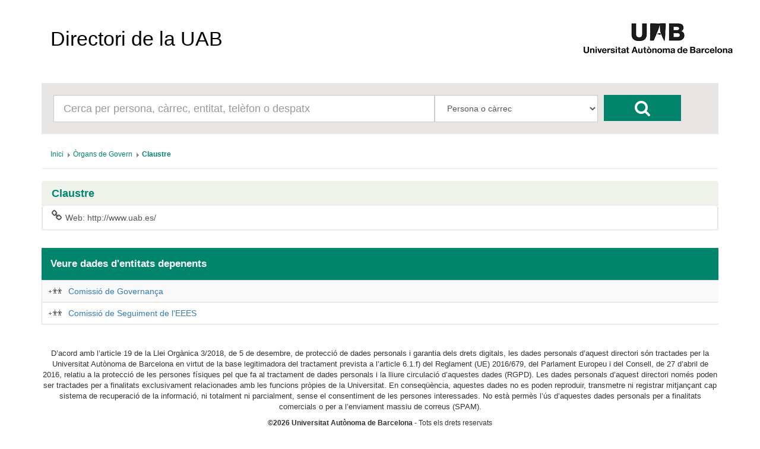

--- FILE ---
content_type: text/html; charset=UTF-8
request_url: https://directori.uab.cat/pcde/entitat.jsf;jsessionid=6BAKny_aIeeWw1zHtv26R-yp2_BWuACcP6D48PyDfH3qdjAx2DHH!-1169607058?id=602
body_size: 10400
content:
<?xml version='1.0' encoding='UTF-8' ?>
<!DOCTYPE html>
<html xmlns="http://www.w3.org/1999/xhtml"><head id="j_idt2"><link type="text/css" rel="stylesheet" href="/pcde/javax.faces.resource/theme.css.jsf?ln=primefaces-aristo" /><link type="text/css" rel="stylesheet" href="/pcde/javax.faces.resource/components.css.jsf;jsessionid=HkYjVj8DYirXtFnbfSHwAo7RdIoejJWlBjpyMRTWVT6M3LsW4wBC!222071562?ln=primefaces&amp;v=6.0" /><script type="text/javascript" src="/pcde/javax.faces.resource/jquery/jquery.js.jsf;jsessionid=HkYjVj8DYirXtFnbfSHwAo7RdIoejJWlBjpyMRTWVT6M3LsW4wBC!222071562?ln=primefaces&amp;v=6.0"></script><script type="text/javascript" src="/pcde/javax.faces.resource/core.js.jsf;jsessionid=HkYjVj8DYirXtFnbfSHwAo7RdIoejJWlBjpyMRTWVT6M3LsW4wBC!222071562?ln=primefaces&amp;v=6.0"></script><script type="text/javascript" src="/pcde/javax.faces.resource/components.js.jsf;jsessionid=HkYjVj8DYirXtFnbfSHwAo7RdIoejJWlBjpyMRTWVT6M3LsW4wBC!222071562?ln=primefaces&amp;v=6.0"></script><script type="text/javascript" src="/pcde/javax.faces.resource/jquery/jquery-plugins.js.jsf;jsessionid=HkYjVj8DYirXtFnbfSHwAo7RdIoejJWlBjpyMRTWVT6M3LsW4wBC!222071562?ln=primefaces&amp;v=6.0"></script><script type="text/javascript">if(window.PrimeFaces){PrimeFaces.settings.locale='es_ES';PrimeFaces.settings.projectStage='Development';}</script>
        <meta charset="utf-8" />
        <meta http-equiv="X-UA-Compatible" content="IE=edge" />
        <meta name="viewport" content="width=device-width, initial-scale=1" />
        
        <meta name="description" content="" />
        <meta name="author" content="" />
        <link rel="icon" href="img/favicon.ico" />

        <title>Directori de la UAB</title>

        <link href="/General/img/sty_uab/bootstrap/css/bootstrap.min.css" rel="stylesheet"> </link>
        <link href="/General/img/sty_uab/bootstrap/css/bootstrap-theme.min.css" rel="stylesheet"> </link>
        <link href="/General/img/sty_uab/responsive/css/cde.css" rel="stylesheet"> </link>
        <link href="/General/img/sty_uab/responsive/css/base_primefaces.css" rel="stylesheet"> </link>
        
        <link href="fonts/font-awesome/css/font-awesome.min.css" rel="stylesheet" />
        <script src="https://maps.google.com/maps/api/js?key=" type="text/javascript"></script>
        <script type="text/javascript">
            function geocode() {
                                
            }
        </script></head><body>

        <div class="container">
            <nav class="navbar navbar-default"><a id="linkHome" name="linkHome" href="inici.jsf;jsessionid=HkYjVj8DYirXtFnbfSHwAo7RdIoejJWlBjpyMRTWVT6M3LsW4wBC!222071562" class="navbar-brand">Directori de la UAB</a>
                <div id="logo"><a href="http://www.uab.cat/;jsessionid=HkYjVj8DYirXtFnbfSHwAo7RdIoejJWlBjpyMRTWVT6M3LsW4wBC!222071562"><img src="img/logo.png;jsessionid=HkYjVj8DYirXtFnbfSHwAo7RdIoejJWlBjpyMRTWVT6M3LsW4wBC!222071562" alt="Logo UAB" title="UAB Universitat Autònoma de Barcelona" /></a>
                </div>

                
            </nav>


            <div class="row">
                <div class="col-xs-12">
                    <div id="cercador">
                        <form id="formBusqueda" method="get" action="resultats_cerca.jsf" accept-charset="UTF-8">
                            <div id="inputCercador" class="col-sm-7">
                                <input type="text" id="busqueda" name="busqueda" maxlength="50" class="form-control input-lg" placeholder="Cerca per persona, càrrec, entitat, telèfon o despatx" />
                            </div>
                            <div id="inputSelect" class="col-sm-3">
                                <select id="select" class="form-control input-lg" name="selectBusqueda">
                                    <option value="1">Persona o càrrec</option>
                                    <option value="2">Entitat</option>
                                    <option value="3">Telèfon/Fax/Porta</option>
                                </select>
                                <input name="entitat" value="602" style="display:none;" />
                                <input name="idioma" value="ca" style="display:none;" />
                                <input name="pais" value="ES" style="display:none;" />
                            </div>
                            <div id="botoCerca">
                                <button type="submit" class="btn btn-danger fa fa-search fa-2x"></button>
                            </div>
                        </form>
                    </div>
                </div>
            </div>

            <div class="row">
                <div class="col-md-12">
<form id="breadcrumb" name="breadcrumb" method="post" action="/pcde/entitat.jsf;jsessionid=HkYjVj8DYirXtFnbfSHwAo7RdIoejJWlBjpyMRTWVT6M3LsW4wBC!222071562" enctype="application/x-www-form-urlencoded">
<input type="hidden" name="breadcrumb" value="breadcrumb" />
<div id="breadcrumb:j_idt18" class="ui-breadcrumb ui-module ui-widget ui-widget-header ui-helper-clearfix ui-corner-all breadcrumb" role="menu"><ul><li role="menuitem"><a tabindex="-1" class="ui-menuitem-link ui-corner-all active" href="inici.jsf;jsessionid=HkYjVj8DYirXtFnbfSHwAo7RdIoejJWlBjpyMRTWVT6M3LsW4wBC!222071562"><span class="ui-menuitem-text">Inici</span></a></li><li class="ui-breadcrumb-chevron ui-icon ui-icon-triangle-1-e"></li><li role="menuitem"><a tabindex="-1" class="ui-menuitem-link ui-corner-all" href="entitat.jsf;jsessionid=HkYjVj8DYirXtFnbfSHwAo7RdIoejJWlBjpyMRTWVT6M3LsW4wBC!222071562?id=601"><span class="ui-menuitem-text">Òrgans de Govern</span></a></li><li class="ui-breadcrumb-chevron ui-icon ui-icon-triangle-1-e"></li><li role="menuitem"><a tabindex="-1" class="ui-menuitem-link ui-corner-all" href="entitat.jsf;jsessionid=HkYjVj8DYirXtFnbfSHwAo7RdIoejJWlBjpyMRTWVT6M3LsW4wBC!222071562?id=602"><span class="ui-menuitem-text">Claustre</span></a></li></ul></div><input type="hidden" name="javax.faces.ViewState" id="j_id1:javax.faces.ViewState:0" value="6972953943157498046:5891796594083319152" autocomplete="off" />
</form>
                </div>
            </div>

            <div class="row">
                <div class="col-sm-12">
                    <div id="panellDirectori" class="panel panel-default panellsPortada panellsFitxa">
                        <div class="panel-heading">
                            <h4 href="#" class="panel-title">Claustre
                            </h4>
                        </div>

                        <div class="panel-body ">
                                <div class="list-group col-md-12"><a href="http://www.uab.es/;jsessionid=HkYjVj8DYirXtFnbfSHwAo7RdIoejJWlBjpyMRTWVT6M3LsW4wBC!222071562" class="list-group-item">
                                        <i class="fa fa-lg  fa-link pull-left"></i>Web:
                                        http://www.uab.es/</a>
                                </div>
                        </div>
                    </div>
                </div>
            </div>
            <div class="row">

                <div class="col-md-12">
                    <div class="infoResultats">
                        <span class="infoResultats01">Veure dades d'entitats depenents</span>
                    </div>
                </div>
                
            </div>
            <div class="row">
                <div class="col-md-12"><div id="j_idt37" class="ui-datatable ui-widget"><div class="ui-datatable-tablewrapper"><table role="grid"><thead id="j_idt37_head"><tr role="row"><th id="j_idt37:j_idt38" class="ui-state-default noHeader" role="columnheader"><span class="ui-column-title"></span></th></tr></thead><tbody id="j_idt37_data" class="ui-datatable-data ui-widget-content"><tr data-ri="0" class="ui-widget-content ui-datatable-even" role="row"><td role="gridcell" class="noHeader"><a href="resultats_cerca.jsf;jsessionid=HkYjVj8DYirXtFnbfSHwAo7RdIoejJWlBjpyMRTWVT6M3LsW4wBC!222071562?entitat=2436&amp;selectBusqueda=4" class="entitatNoAbstracta"></a><a href="entitat.jsf;jsessionid=HkYjVj8DYirXtFnbfSHwAo7RdIoejJWlBjpyMRTWVT6M3LsW4wBC!222071562?id=2436">Comissió de Governança</a></td></tr><tr data-ri="1" class="ui-widget-content ui-datatable-odd" role="row"><td role="gridcell" class="noHeader"><a href="resultats_cerca.jsf;jsessionid=HkYjVj8DYirXtFnbfSHwAo7RdIoejJWlBjpyMRTWVT6M3LsW4wBC!222071562?entitat=2435&amp;selectBusqueda=4" class="entitatNoAbstracta"></a><a href="entitat.jsf;jsessionid=HkYjVj8DYirXtFnbfSHwAo7RdIoejJWlBjpyMRTWVT6M3LsW4wBC!222071562?id=2435">Comissió de Seguiment de l'EEES</a></td></tr></tbody></table></div></div><script id="j_idt37_s" type="text/javascript">$(function(){PrimeFaces.cw("DataTable","widget_j_idt37",{id:"j_idt37"});});</script>
                </div>
            </div>

            <br /><br />

            

            <footer class="footer">
                <p id="textLegal">D’acord amb l’article 19 de la Llei Orgànica 3/2018, de 5 de desembre, de protecció de dades personals i garantia dels drets digitals, les dades personals d’aquest directori són tractades per la Universitat Autònoma de Barcelona en virtut de la base legitimadora del tractament prevista a l’article 6.1.f) del Reglament (UE) 2016/679, del Parlament Europeu i del Consell, de 27 d’abril de 2016, relatiu a la protecció de les persones físiques pel que fa al tractament de dades personals i la lliure circulació d’aquestes dades (RGPD). Les dades personals d’aquest directori només poden ser tractades per a finalitats exclusivament relacionades amb les funcions pròpies de la Universitat. En conseqüència, aquestes dades no es poden reproduir, transmetre ni registrar mitjançant cap sistema de recuperació de la informació, ni totalment ni parcialment, sense el consentiment de les persones interessades. No està permès l’ús d’aquestes dades personals per a finalitats comercials o per a l’enviament massiu de correus (SPAM).
                </p>
                <span id="dretsLegals"><span style="font-weight: bold">©2026 Universitat Autònoma de Barcelona</span>
                    - Tots els drets reservats
                </span>
            </footer>
        </div>
        

        
        
        
        <script src="bootstrap/js/bootstrap.min.js"></script></body>
</html>